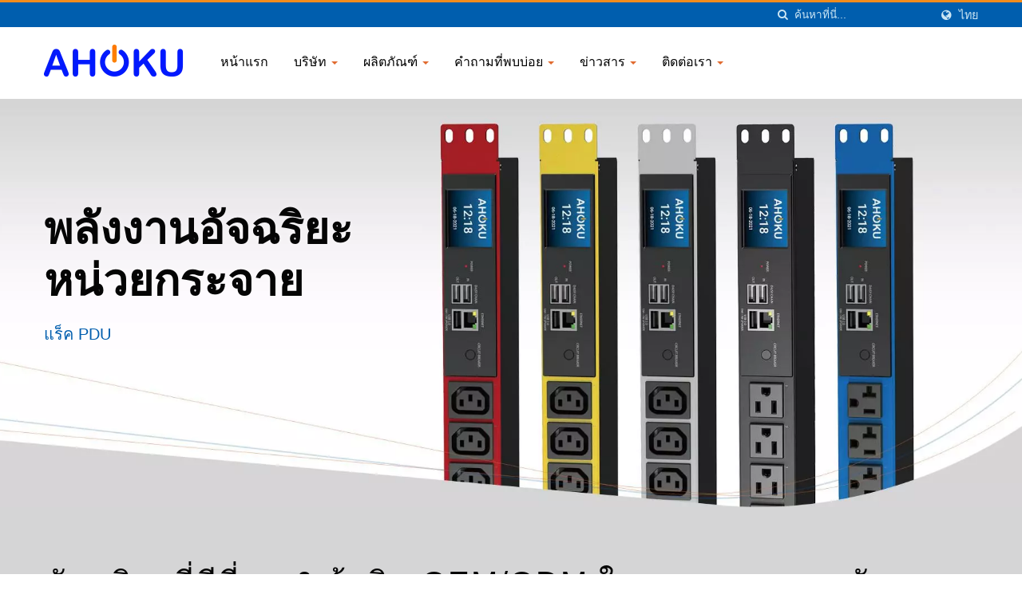

--- FILE ---
content_type: text/html; charset=UTF-8
request_url: https://www.ahoku.com.tw/th/index/index.html
body_size: 10381
content:
<!DOCTYPE html><html prefix="og: http://ogp.me/ns#" lang="th" dir="ltr"><head><meta http-equiv="Content-Type" content="text/html; charset=utf-8" /><meta name="viewport" content="width=device-width, initial-scale=1.0"><meta http-equiv="X-UA-Compatible" content="IE=edge"><title>บ้านอัจฉริยะ | โซลูชันการจัดการพลังงาน | AHOKU</title><meta
name="description" content="35 ปีของการสื่อสาร WiFi / บลูทูธ เทคโนโลยีวิดีโอและพลังงาน IoT และการจัดหาผลิตภัณฑ์บ้านอัจฉริยะ. กล้อง IP, อุปกรณ์รักษาความปลอดภัย, ปลั๊กอัจฉริยะ, อุปกรณ์ประหยัดพลังงาน. โซลูชันบ้านอัจฉริยะ วิศวกร R&amp;D ซอฟต์แวร์/ฮาร์ดแวร์ และสายการผลิตที่มีประสิทธิภาพสูงสำหรับบริการ OEM / ODM ทั่วโลก. ผลิตภัณฑ์รวมถึงกล้องวิดีโอ HD 720P, ปลั๊กอัจฉริยะ, อะแดปเตอร์ชาร์จไฟสำหรับเดินทาง, ปลั๊กไฟ AC เป็นต้น ได้รับการรับรอง ISO. การออกแบบที่ได้รับรางวัล RedDot/ CeBIT iF Design/ Taiwan Excellence." /><meta name="keywords" content="อะแดปเตอร์เดินทางสากล, อะแดปเตอร์ USB สำหรับการเดินทาง, อะแดปเตอร์เดินทางแบบรวมทุกอย่างพร้อมที่ชาร์จ USB, ตัวแปลงแรงดันไฟฟ้าสำหรับการเดินทาง, ปลั๊ก AC &amp; ซ็อกเก็ต, การป้องกันไฟกระชาก &amp; สายไฟ, หน่วยจ่ายไฟที่ติดตั้งในตู้ 19&quot; (1U), บ้านอัจฉริยะ IoT, เกตเวย์ปลั๊กอัจฉริยะ WiFi, กล้อง IP แบบไร้สาย" /><meta
name="copyright" content="AHOKU Electronic Company" /><meta name="author" content="Ready-Market Online Corporation" /><meta name="rating" content="general" /><meta name="robots" content="index, follow" /><link rel="dns-prefetch" href="https://cdn.ready-market.com.tw"><link rel="canonical" href="https://www.ahoku.com.tw/th/index/index.html" /><link rel="alternate" hreflang="en" href="https://www.ahoku.com.tw/en/index/index.html" /><link rel="alternate" hreflang="es" href="https://www.ahoku.com.tw/es/index/index.html" /><link
rel="alternate" hreflang="fr" href="https://www.ahoku.com.tw/fr/index/index.html" /><link rel="alternate" hreflang="de" href="https://www.ahoku.com.tw/de/index/index.html" /><link rel="alternate" hreflang="ar" href="https://www.ahoku.com.tw/ar/index/index.html" /><link rel="alternate" hreflang="th" href="https://www.ahoku.com.tw/th/index/index.html" /><link rel="alternate" hreflang="ja" href="https://www.ahoku.com.tw/ja/index/index.html" /><link rel="alternate" hreflang="ru" href="https://www.ahoku.com.tw/ru/index/index.html" /><link
rel="alternate" hreflang="pt" href="https://www.ahoku.com.tw/pt/index/index.html" /><link rel="alternate" hreflang="ko" href="https://www.ahoku.com.tw/ko/index/index.html" /><link rel="alternate" hreflang="it" href="https://www.ahoku.com.tw/it/index/index.html" /><link rel="alternate" hreflang="tr" href="https://www.ahoku.com.tw/tr/index/index.html" /><link rel="alternate" hreflang="vi" href="https://www.ahoku.com.tw/vi/index/index.html" /><link rel="alternate" hreflang="fa" href="https://www.ahoku.com.tw/fa/index/index.html" /><link
rel="alternate" hreflang="id" href="https://www.ahoku.com.tw/id/index/index.html" /><link rel="alternate" hreflang="zh-TW" href="https://www.ahoku.com.tw/zh-TW/index/index.html" /><link rel="alternate" hreflang="zh-CN" href="https://www.ahoku.com.tw/zh-CN/index/index.html" /><style>.fa-twitter:before {
            content: "𝕏" !important;
            font-size: 1.1em !important;
        }
        @media (max-width: 991px) {
            .single-product-details .elevateZoom-image { min-height: 450px; }
            .About-us-section .About-us-img-section .About-us-img { min-height: 450px; }
        }</style><link rel="preload" href="https://cdn.ready-market.com.tw/a30db8ea/Templates/pic/handheld-device_img.jpg?v=381077ca" as="image" /><link rel="preload" href="https://cdn.ready-market.com.tw/a30db8ea/Templates/pic/logo.png?v=23c93528" as="image" /><link
rel="icon" href="/favicon.ico" type="image/x-icon" /><link rel="shortcut icon" href="/favicon.ico" type="image/x-icon" /><link rel="prefetch"> <script>var fontawesome = document.createElement('link');
    fontawesome.rel='stylesheet';
    fontawesome.href='https://cdn.ready-market.com.tw/a30db8ea/readyscript/capps/pc2-p/min/?f=%2Freadyscript%2Fpc2-template%2FLITE-101-TW-AhokuElectronic%2Fcss%2Ffont-awesome%2Fcss%2Ffont-awesome.rmmin.css&v=683afc8d';
    fontawesome.media='defer';
    fontawesome.addEventListener('load', function() { fontawesome.media=''; }, false);
    var fontawesome_add = document.getElementsByTagName('script')[0]; fontawesome_add.parentNode.insertBefore(fontawesome, fontawesome_add);</script> <!---[if lt IE 8]><div style='text-align:center'><a href="//www.microsoft.com/windows/internet-explorer/default.aspx?ocid=ie6_countdown_bannercode"><img src="//www.theie6countdown.com/img/upgrade.jpg"border="0"alt=""/></a></div>
<![endif]-->
<!---[if lt IE 9]><link href='//cdn.ready-market.com.tw/fonts/css?family=Open+Sans:400' rel='stylesheet' type='text/css' /><link
href='//cdn.ready-market.com.tw/fonts/css?family=Open+Sans:300' rel='stylesheet' type='text/css' /><link href='//cdn.ready-market.com.tw/fonts/css?family=Open+Sans:600' rel='stylesheet' type='text/css' /><link href='//cdn.ready-market.com.tw/fonts/css?family=Open+Sans:700' rel='stylesheet' type='text/css' /><link href='//cdn.ready-market.com.tw/fonts/css?family=Open+Sans:800' rel='stylesheet' type='text/css' /><link rel="stylesheet" href="css/ie.css" /> <script src="js/html5shiv.js"></script> <![endif]-->
<!---[if gte IE 9]><link rel="stylesheet" href="css/ie.css" />
<![endif]--><LINK
REL="stylesheet" TYPE="text/css" href="/readyscript/capps/pc2-p/min/?f=%2Freadyscript%2Fpc2-template%2FLITE-101-TW-AhokuElectronic%2Fcss%2Fbootstrap.min.css%2C%2Freadyscript%2Fpc2-template%2FLITE-101-TW-AhokuElectronic%2Fcss%2Fanimate.rmmin.css%2C%2Freadyscript%2Fpc2-template%2FLITE-101-TW-AhokuElectronic%2Fcss%2Fstyle.rmmin.css%2C%2Freadyscript%2Fpc2-template%2FLITE-101-TW-AhokuElectronic%2Fcss%2Fresponsive.rmmin.css%2C%2Freadyscript%2Fpc2-template%2FLITE-101-TW-AhokuElectronic%2Fcss%2Frm-editor.rmmin.css%2C%2Freadyscript%2Fpc2-template%2FLITE-101-TW-AhokuElectronic%2Fcss%2Fcamera.rmmin.css&v=715438b8" /><style type="text/css"></style><style>@media (max-width: 991px) {
          .single-product-details .elevateZoom-image { min-height: unset; }
          .About-us-section .About-us-img-section .About-us-img { min-height: unset; }
        }</style> <script type="application/ld+json">{"@context":"http://schema.org","@type":"Organization","url":"https://www.ahoku.com.tw","logo":"https://cdn.ready-market.com.tw/a30db8ea/Templates/pic/logo.png?v=23c93528","contactPoint":{"@type":"ContactPoint","telephone":"+886-2-2799-1199","contactType":"customer service"}}</script> <script type="application/ld+json">{"@context":"http://schema.org","@type":"WebSite","url":"https://www.ahoku.com.tw","name":"AHOKU","alternateName":"AHOKU Electronic Company","potentialAction":{"@type":"SearchAction","target":"https://www.ahoku.com.tw/th/search/index.html?q={search_term_string}&type=all&utm_source=microdata-search&utm_medium=seach-engine","query-input":"required name=search_term_string"}}</script> <script type="application/ld+json">{"@context":"http://schema.org","@type":"BreadcrumbList","itemListElement":{"@type":"ListItem","position":1,"item":{"@type":"WebPage","@id":"/th/index/index.html","name":"Home"}}}</script> <meta property="og:site_name" content="AHOKU Electronic Company" /><meta property="og:title" content="บ้านอัจฉริยะ | โซลูชันการจัดการพลังงาน | AHOKU" /><meta
property="og:description" content="35 ปีของการสื่อสาร WiFi / บลูทูธ เทคโนโลยีวิดีโอและพลังงาน IoT และการจัดหาผลิตภัณฑ์บ้านอัจฉริยะ. กล้อง IP, อุปกรณ์รักษาความปลอดภัย, ปลั๊กอัจฉริยะ, อุปกรณ์ประหยัดพลังงาน. โซลูชันบ้านอัจฉริยะ วิศวกร R&amp;D ซอฟต์แวร์/ฮาร์ดแวร์ และสายการผลิตที่มีประสิทธิภาพสูงสำหรับบริการ OEM / ODM ทั่วโลก. ผลิตภัณฑ์รวมถึงกล้องวิดีโอ HD 720P, ปลั๊กอัจฉริยะ, อะแดปเตอร์ชาร์จไฟสำหรับเดินทาง, ปลั๊กไฟ AC เป็นต้น ได้รับการรับรอง ISO. การออกแบบที่ได้รับรางวัล RedDot/ CeBIT iF Design/ Taiwan Excellence." /><meta property="og:url" content="https://www.ahoku.com.tw" /><meta property="og:image" content="https://cdn.ready-market.com.tw/a30db8ea/Templates/pic/logo.png?v=23c93528" /><meta property="og:type" content="website" /><meta property="og:image:width" content="175" /><meta property="og:image:height" content="40" /> <script async src="https://www.googletagmanager.com/gtag/js?id=G-RL3Q8H0QJZ"></script> <script>window.dataLayer = window.dataLayer || [];
    function gtag(){dataLayer.push(arguments);}
    gtag('js', new Date());
    gtag('config', 'G-RL3Q8H0QJZ');
    const urlParams = new URLSearchParams(window.location.search);
    const statusParam = urlParams.get('status');
    if (statusParam === 'inquiry-has-been-sent') {
        gtag('event', 'inquiry_has_been_sent');
    }
    const qParam = urlParams.get('q');
    if (qParam) {
        gtag('event', 'in_site_query', {'page_title': qParam});
    }</script> </head><body><div class="main-page-wrapper" sid="main-area">
<header sid="lite-menu" dir="ltr"><div
class="top_col"><div class="container"><ul class="language_box"><li><i class="fa fa-globe" aria-hidden="true"></i></li><li class="language">
<a href="/th/index/index.html" class="slct">ไทย</a><ul class="drop"><li><a href="/en/index/index.html" hreflang="en">English</a></li><li><a href="/es/index/index.html" hreflang="es">Español</a></li><li><a href="/fr/index/index.html" hreflang="fr">Français</a></li><li><a href="/de/index/index.html" hreflang="de">Deutsch</a></li><li><a
href="/ar/index/index.html" hreflang="ar">العربية</a></li><li><a href="/th/index/index.html" hreflang="th">ไทย</a></li><li><a href="/ja/index/index.html" hreflang="ja">日本語</a></li><li><a href="/ru/index/index.html" hreflang="ru">Русский</a></li><li><a href="/pt/index/index.html" hreflang="pt">Português</a></li><li><a href="/ko/index/index.html" hreflang="ko">한국어</a></li><li><a href="/it/index/index.html" hreflang="it">Italiano</a></li><li><a href="/tr/index/index.html" hreflang="tr">Türkçe</a></li><li><a
href="/vi/index/index.html" hreflang="vi">Việt</a></li><li><a href="/fa/index/index.html" hreflang="fa">فارسی</a></li><li><a href="/id/index/index.html" hreflang="id">Indonesia</a></li><li><a href="/zh-TW/index/index.html" hreflang="zh-TW">中文 (繁體)</a></li><li><a href="/zh-CN/index/index.html" hreflang="zh-CN">中文 (简体)</a></li></ul></li></ul><form id="form-search" method="get" action="/th/search/index.html" class="search-here top_search">
<input
name="q" type="text" onFocus="if(this.value =='ค้นหาที่นี่...' ) this.value=''" onBlur="if(this.value=='') this.value='ค้นหาที่นี่...'" value="ค้นหาที่นี่..." aria-label="Search">
<button aria-label="ค้นหา"><i class="fa fa-search" aria-hidden="true"></i></button>
<input type="hidden" name="type" value="all" /></form></div></div><div class="navbar navbar-inverse"><div class="container"><div class="navbar-header">
<button type="button" class="navbar-toggle" data-toggle="collapse" data-target="#example-navbar-collapse" aria-label="Navbar Toggle">
<span class="sr-only"></span>
<span class="icon-bar"></span>
<span class="icon-bar"></span>
<span
class="icon-bar"></span>
</button>
<a href="/th/index.html" class="navbar-brand"><img src="https://cdn.ready-market.com.tw/a30db8ea/Templates/pic/logo.png?v=23c93528"  alt="AHOKU Electronic Company - AHOKU - ผู้ให้บริการการผลิตมืออาชีพของผลิตภัณฑ์ที่เกี่ยวข้องกับพลังงานและโซลูชันบ้านอัจฉริยะ."  width="235"  height="60"  />
</a><div
class="rmLogoDesc" id="rmPageDesc"><h1>
บ้านอัจฉริยะ | โซลูชันการจัดการพลังงาน | AHOKU</h1><p>
35 ปีของการสื่อสาร WiFi / บลูทูธ เทคโนโลยีวิดีโอและพลังงาน IoT และการจัดหาผลิตภัณฑ์บ้านอัจฉริยะ. กล้อง IP, อุปกรณ์รักษาความปลอดภัย, ปลั๊กอัจฉริยะ, อุปกรณ์ประหยัดพลังงาน. โซลูชันบ้านอัจฉริยะ วิศวกร R&amp;D ซอฟต์แวร์/ฮาร์ดแวร์ และสายการผลิตที่มีประสิทธิภาพสูงสำหรับบริการ OEM / ODM ทั่วโลก. ผลิตภัณฑ์รวมถึงกล้องวิดีโอ HD 720P, ปลั๊กอัจฉริยะ, อะแดปเตอร์ชาร์จไฟสำหรับเดินทาง, ปลั๊กไฟ AC เป็นต้น ได้รับการรับรอง ISO. การออกแบบที่ได้รับรางวัล RedDot/ CeBIT iF Design/ Taiwan Excellence.</p></div></div><div
class="navbar-collapse collapse" id="example-navbar-collapse"><form id="form-search" method="get" action="/th/search/index.html" class="search-here navbar-search">
<input name="q" type="text" onFocus="if(this.value =='ค้นหาที่นี่...' ) this.value=''" onBlur="if(this.value=='') this.value='ค้นหาที่นี่...'" value="ค้นหาที่นี่..." aria-label="Search">
<button aria-label="ค้นหา"><i class="fa fa-search" aria-hidden="true"></i></button>
<input
type="hidden" name="type" value="all" /></form><ul class="nav navbar-nav"><li class="">
<a href="/th/page/home.html"   data-title="หน้าแรก">หน้าแรก
</a></li><li class="dropdown">
<a href="/th/page/about-us.html"   data-title="บริษัท">บริษัท <b class="caret"></b>
</a><ul class="dropdown-menu"><li><a href="/th/page/company-profile.html" data-title="เกี่ยวกับ AHOKU"  data-title="เกี่ยวกับ AHOKU">เกี่ยวกับ AHOKU</a></li><li><a
href="/th/page/r_d-teams.html" data-title="ความสามารถด้านการวิจัยและพัฒนา"  data-title="ความสามารถด้านการวิจัยและพัฒนา">ความสามารถด้านการวิจัยและพัฒนา</a></li><li><a href="/th/page/laboratory.html" data-title="ห้องปฏิบัติการที่ได้รับการรับรอง"  data-title="ห้องปฏิบัติการที่ได้รับการรับรอง">ห้องปฏิบัติการที่ได้รับการรับรอง</a></li><li><a
href="/th/page/production.html" data-title="การผลิตที่ยืดหยุ่น"  data-title="การผลิตที่ยืดหยุ่น">การผลิตที่ยืดหยุ่น</a></li><li><a href="/th/page/quality.html" data-title="การประกันคุณภาพ"  data-title="การประกันคุณภาพ">การประกันคุณภาพ</a></li><li><a href="/th/page/Privacy_Policy_Statement.html" data-title="Privacy Policy"  data-title="Privacy Policy">Privacy Policy</a></li></ul></li><li class="dropdown">
<a
href="/th/category/index.html" data-title="ผลิตภัณฑ์">ผลิตภัณฑ์ <b class="caret"></b>
</a><ul class="dropdown-menu dropdown-menu-custom"><li class="dropdown"><a href="/th/category/A.html"  data-title="RACK PDU, PDU IP, PDU SMART">RACK PDU, PDU IP, PDU SMART</a><ul class="dropdown-menu dropdown-menu-custom-sub"><li><a href="/th/category/CAT-Basic+PDU.html"  data-title="PDU พื้นฐาน">PDU พื้นฐาน</a></li><li><a
href="/th/category/CAT-Metered+PDU.html"  data-title="PDU ที่วัดได้">PDU ที่วัดได้</a></li><li><a href="/th/category/CAT-Smart+PDU.html"  data-title="PDU อัจฉริยะ">PDU อัจฉริยะ</a></li><li><a href="/th/category/CAT-High+Power+PDU.html"  data-title="PDU กำลังสูง">PDU กำลังสูง</a></li></ul></li><li class="dropdown"><a href="/th/category/B.html"  data-title="เต้ารับปลั๊ก AC">เต้ารับปลั๊ก AC</a><ul
class="dropdown-menu dropdown-menu-custom-sub"><li><a href="/th/category/CAT-AC-Plug.html"  data-title="ชุดสายไฟ AC (ปลั๊ก & ตัวเชื่อมต่อ)">ชุดสายไฟ AC (ปลั๊ก & ตัวเชื่อมต่อ)</a></li><li><a href="/th/category/CAT-AC-Socket.html"  data-title="ปลั๊ก AC แบบดูเพล็กซ์">ปลั๊ก AC แบบดูเพล็กซ์</a></li><li><a
href="/th/category/CAT-USA_NEMA-Power-Strip.html"  data-title="สหรัฐอเมริกา (NEMA) ปลั๊กพ่วง">สหรัฐอเมริกา (NEMA) ปลั๊กพ่วง</a></li><li><a href="/th/category/CAT-GERMAN_DIN-Power-Strip.html"  data-title="ปลั๊กพ่วงเยอรมัน (DIN)">ปลั๊กพ่วงเยอรมัน (DIN)</a></li><li><a
href="/th/category/CAT-FRANCE_USE-Power-Strip.html"  data-title="ปลั๊กพ่วงไฟฟ้าฝรั่งเศส (ใช้งาน)">ปลั๊กพ่วงไฟฟ้าฝรั่งเศส (ใช้งาน)</a></li><li><a href="/th/category/CAT-ITALY-Power-Strip.html"  data-title="ปลั๊กพ่วงอิตาลี">ปลั๊กพ่วงอิตาลี</a></li><li><a href="/th/category/CAT-UK-Power-Strip.html"  data-title="ปลั๊กพ่วง UK">ปลั๊กพ่วง UK</a></li><li><a
href="/th/category/CAT-Other-Power-Strip.html"  data-title="ปลั๊กพ่วงไฟฟ้าสำหรับสวิสและออสเตรเลีย, นิวซีแลนด์">ปลั๊กพ่วงไฟฟ้าสำหรับสวิสและออสเตรเลีย, นิวซีแลนด์</a></li><li><a href="/th/category/CAT-UPS-Uninterruptible-Power-Supply.html"  data-title="UPS - แหล่งจ่ายไฟที่ไม่หยุดชะงัก">UPS - แหล่งจ่ายไฟที่ไม่หยุดชะงัก</a></li><li><a
href="/th/category/CAT-Smart-Power-Management.html"  data-title="การจัดการพลังงานอัจฉริยะ">การจัดการพลังงานอัจฉริยะ</a></li></ul></li><li class="dropdown"><a href="/th/category/C.html"  data-title="อะแดปเตอร์แปลงสำหรับการเดินทาง & USB">อะแดปเตอร์แปลงสำหรับการเดินทาง & USB</a><ul class="dropdown-menu dropdown-menu-custom-sub"><li><a
href="/th/category/CAT-Country-Adapter.html"  data-title="อะแดปเตอร์เดินทางประเทศ & PD">อะแดปเตอร์เดินทางประเทศ & PD</a></li><li><a href="/th/category/CAT-Travel-Adapter.html"  data-title="ปลั๊กอะแดปเตอร์ทั่วโลก">ปลั๊กอะแดปเตอร์ทั่วโลก</a></li><li><a
href="/th/category/CAT-Travel-Converter.html"  data-title="ตัวแปลงแรงดันไฟฟ้าสำหรับการเดินทาง & USB">ตัวแปลงแรงดันไฟฟ้าสำหรับการเดินทาง & USB</a></li><li><a href="/th/category/CAT-Travel-USB-Charger.html"  data-title="อะแดปเตอร์ USB เดินทางทั่วโลก">อะแดปเตอร์ USB เดินทางทั่วโลก</a></li><li><a
href="/th/category/CAT-Travel-WiFi-Router.html"  data-title="เราเตอร์ WiFi แบบพกพา">เราเตอร์ WiFi แบบพกพา</a></li><li><a href="/th/category/CAT-Wireless-Charger.html"  data-title="ที่ชาร์จไร้สาย">ที่ชาร์จไร้สาย</a></li><li><a href="/th/category/CAT-Car-Charger_Inverter.html"  data-title="ชาร์จเจอร์รถยนต์ & อินเวอร์เตอร์">ชาร์จเจอร์รถยนต์ & อินเวอร์เตอร์</a></li></ul></li><li
class="dropdown"><a href="/th/category/D.html"  data-title="ชีวิตดิจิทัล อุปกรณ์ดูแลครอบครัว">ชีวิตดิจิทัล อุปกรณ์ดูแลครอบครัว</a><ul class="dropdown-menu dropdown-menu-custom-sub"><li><a
href="/th/category/CAT-Special+Application-Customer+OEM.html"  data-title="แอปพลิเคชันพิเศษ-ลูกค้า OEM">แอปพลิเคชันพิเศษ-ลูกค้า OEM</a></li><li><a href="/th/category/CAT-Virus+Killer.html"  data-title="เครื่องฆ่าเชื้อด้วยหลอด UV">เครื่องฆ่าเชื้อด้วยหลอด UV</a></li><li><a
href="/th/category/CAT-Smart-Home_Security.html"  data-title="สมาร์ทโฮม & ความปลอดภัย">สมาร์ทโฮม & ความปลอดภัย</a></li><li><a href="/th/category/CAT-Smart-Power-Control.html"  data-title="การดูแลบ้านอัจฉริยะ">การดูแลบ้านอัจฉริยะ</a></li></ul></li></ul></li><li class="dropdown">
<a href="/th/faq/AHOKU_faq-ind.html" data-title="คำถามที่พบบ่อย">คำถามที่พบบ่อย <b class="caret"></b>
</a><ul
class="dropdown-menu dropdown-menu-custom"></ul></li><li class="dropdown">
<a href="/th/news/index.html" data-title="ข่าวสาร">ข่าวสาร <b class="caret"></b>
</a><ul class="dropdown-menu dropdown-menu-custom"><li class=""><a
href="/th/news/AHOKU-news-2026-001.html"  data-title="ไม่ต้องใช้อุปกรณ์สวมใส่ การดูแลเริ่มต้นทันที
พันธมิตรด้านเทคโนโลยีการดูแลของคุณสำหรับการดูแลที่บ้านและแผนการดูแลระยะยาว 3.0">ไม่ต้องใช้อุปกรณ์สวมใส่ การดูแลเริ่มต้นทันที
พันธมิตรด้านเทคโนโลยีการดูแลของคุณสำหรับการดูแลที่บ้านและแผนการดูแลระยะยาว 3.0</a></li><li class=""><a
href="/th/news/AHOKU-news-2025-004.html"  data-title="83 kW ของพลังสูงสุด ขับเคลื่อนอนาคตของ AI – มีฟีเจอร์ SNMPv3, การเข้ารหัส SSL, การตรวจสอบระดับเอาท์เล็ต, การปฏิบัติตาม ESG">83 kW ของพลังสูงสุด ขับเคลื่อนอนาคตของ AI – มีฟีเจอร์ SNMPv3, การเข้ารหัส SSL, การตรวจสอบระดับเอาท์เล็ต, การปฏิบัติตาม ESG</a></li><li class=""><a
href="/th/news/AHOKU-news-2025-003.html"  data-title="การเยือนอย่างเป็นทางการที่สำนักงานการค้าซาอุดีอาระเบีย">การเยือนอย่างเป็นทางการที่สำนักงานการค้าซาอุดีอาระเบีย</a></li><li class=""><a
href="/th/news/AHOKU-news-2025-002.html"  data-title="AHOKU Electronic เข้าร่วมโครงการ Open Compute Project (OCP) อย่างเป็นทางการ!">AHOKU Electronic เข้าร่วมโครงการ Open Compute Project (OCP) อย่างเป็นทางการ!</a></li><li class=""><a href="/th/news/AHOKU-news-2025-001.html"  data-title="2025 Computex Taipei">2025 Computex Taipei</a></li><li class=""><a
href="/th/news/AHOKU-news-2023-001.html"  data-title="AHOKU Electronic ได้รับสิทธิบัตรสำหรับปลั๊ก IEC รูปข้าม นำยุคใหม่ของศูนย์ข้อมูล.">AHOKU Electronic ได้รับสิทธิบัตรสำหรับปลั๊ก IEC รูปข้าม นำยุคใหม่ของศูนย์ข้อมูล.</a></li><li class=""><a href="/th/news/AHOKU-news-2022-001.html"  data-title="AHOKU Smart PDU ชนะรางวัล iF DESIGN AWARD 2022">AHOKU Smart PDU ชนะรางวัล iF DESIGN AWARD 2022</a></li><li class=""><a
href="/th/news/AHOKU-news-2021-001.html"  data-title="AHOKU Electronic ประกาศรายชื่อทุนการศึกษา 2021 นักเรียนชั้นยอด">AHOKU Electronic ประกาศรายชื่อทุนการศึกษา 2021 นักเรียนชั้นยอด</a></li><li class=""><a
href="/th/news/AHOKU-news-2020-006.html"  data-title="AHOKU Electronic ประกาศรายชื่อทุนการศึกษาเอลิตนักเรียนปี 2020">AHOKU Electronic ประกาศรายชื่อทุนการศึกษาเอลิตนักเรียนปี 2020</a></li><li class=""><a
href="/th/news/AHOKU-news-2020-005.html"  data-title="AHOKU ได้รับประกาศนียบัตรการขอบคุณทุนการศึกษาประจำปี 2020 จากโรงเรียนประถมดงเฮ">AHOKU ได้รับประกาศนียบัตรการขอบคุณทุนการศึกษาประจำปี 2020 จากโรงเรียนประถมดงเฮ</a></li><li class=""><a
href="/th/news/AHOKU-news-2020-004.html"  data-title="AHOKU Electronic ทุนการศึกษาเอลิตนักเรียนปี 2020 เริ่มอย่างเป็นทางการแล้ว">AHOKU Electronic ทุนการศึกษาเอลิตนักเรียนปี 2020 เริ่มอย่างเป็นทางการแล้ว</a></li><li class=""><a
href="/th/news/AHOKU-news-2020-003.html"  data-title="AHOKU เข้าร่วมในแถวการป้องกันโรคระบาดและเปิดตัวผลิตภัณฑ์ฆ่าเชื้อและฆ่าเชื้อโรค - UVC Virus Killer">AHOKU เข้าร่วมในแถวการป้องกันโรคระบาดและเปิดตัวผลิตภัณฑ์ฆ่าเชื้อและฆ่าเชื้อโรค - UVC Virus Killer</a></li><li class=""><a
href="/th/news/AHOKU-nes2-2020-002.html"  data-title="COMPUTEX 2020 เลื่อนออกไปจนถึงเดือนกันยายน">COMPUTEX 2020 เลื่อนออกไปจนถึงเดือนกันยายน</a></li><li class=""><a href="/th/news/AHOKU-nes2-2020-001.html"  data-title="งาน Computex ไทเป ปี 2020">งาน Computex ไทเป ปี 2020</a></li><li class=""><a
href="/th/news/AHOKU-news-2019-003.html"  data-title="อะแดปเตอร์การเดินทางที่เข้ากันได้
กับปลั๊กและซ็อกเก็ตของสหราชอาณาจักร
ระบบ – ข้อมูลจำเพาะ
BS 8546:2016">อะแดปเตอร์การเดินทางที่เข้ากันได้
กับปลั๊กและซ็อกเก็ตของสหราชอาณาจักร
ระบบ – ข้อมูลจำเพาะ
BS 8546:2016</a></li><li class=""><a
href="/th/news/AHOKU-news-2019-002.html"  data-title="AHOKU Electronic มอบทุนการศึกษาให้นักเรียนชั้นยอดปี 2019">AHOKU Electronic มอบทุนการศึกษาให้นักเรียนชั้นยอดปี 2019</a></li><li class=""><a href="/th/news/AHOKU-news-2019-001.html"  data-title="งาน COMPUTEX ไทเป 2019">งาน COMPUTEX ไทเป 2019</a></li></ul></li><li class="dropdown">
<a href="/th/page/contact-info.html"   data-title="ติดต่อเรา">ติดต่อเรา <b class="caret"></b>
</a><ul class="dropdown-menu"><li><a
href="/th/page/global-location.html" data-title="ตำแหน่งทั่วโลก"  data-title="ตำแหน่งทั่วโลก">ตำแหน่งทั่วโลก</a></li></ul></li></ul></div></div></div></header><div class="clearfix"></div><div id="theme-main-banner" class="slider" sid="slider" style="height: 768px;"><div data-src="https://cdn.ready-market.com.tw/a30db8ea/Templates/pic/slider-01.jpg?v=b82f197f" data-alt="พลังงานอัจฉริยะ หน่วยกระจาย" style="height: 600px;"><div class="camera_caption"><div class="container align-left">
<a
href="/th/category/A.html" track="track_click_promotion_slider/promotion-01/th"><h1 class="wow fadeInUp animated">พลังงานอัจฉริยะ<br>หน่วยกระจาย</h1><p class="wow fadeInUp animated"  data-wow-delay="0.5s">แร็ค PDU</p>
</a>
</a></div></div></div><div data-src="https://cdn.ready-market.com.tw/a30db8ea/Templates/pic/slider-02.jpg?v=94c3dfd5" data-alt="ที่ชาร์จไฟแบบพกพา ที่ชาร์จ USB" style="height: 600px;"><div class="camera_caption"><div class="container align-right">
<a
href="/th/category/CAT-Smart-Power-Management.html" track="track_click_promotion_slider/promotion-02/th"><h1 class="wow fadeInUp animated">ที่ชาร์จไฟแบบพกพา<br>ที่ชาร์จ USB</h1><p class="wow fadeInUp animated"  data-wow-delay="0.5s">ตัวแปลงแรงดัน</p>
</a>
</a></div></div></div></div><div class="clear-fix"></div>
<section id="box-20" sid="box-20" class="events-section" dir="ltr"><div class="container"><div class="event-areya"><div
class="them-main-title event-margin"><h2 >พันธมิตรที่ดีที่สุด & ผู้ผลิต OEM/ODM ในอุตสาหกรรมพลังงาน</h2>
<span class="decoration"></span></div><div class="event-item"><div class="row"><div class="col-sm-6 col-xs-12"><div class="event-img">
<a href="/th/page/company-profile.html"><img
src="https://cdn.ready-market.com.tw/a30db8ea/Templates/pic/opening_image1.jpg?v=dc47bda7" alt="AHOKU เป็นผู้ผลิตผลิตภัณฑ์ที่เกี่ยวข้องกับพลังงานชั้นนำ โดยใช้เทคโนโลยีและโซลูชันที่รวมเป็นหนึ่ง"></a></div></div><div class="col-sm-6 col-xs-12 event-border"><div class="event-text"><h3><a
href="/th/page/company-profile.html">AHOKU เป็นผู้ผลิตผลิตภัณฑ์ที่เกี่ยวข้องกับพลังงานชั้นนำ โดยใช้เทคโนโลยีและโซลูชันที่รวมเป็นหนึ่ง</a></h3><p>เรามุ่งเน้นที่เทคโนโลยีอิเล็กทรอนิกส์และพลังงานตั้งแต่เริ่มธุรกิจในปี 1983 ที่ไต้หวัน โดยมีผลิตภัณฑ์ที่หลากหลายตั้งแต่ที่ชาร์จไฟแบบพกพาที่จดสิทธิบัตร, ตัวแปลงแรงดัน/ที่ชาร์จ USB/ป้องกันไฟกระชาก/ Rack Mount PDU ไปจนถึงหน่วยกระจายพลังงานอัจฉริยะ</p></div></div></div></div></div></div>
</section>
<section
id="box-1" sid="box-1" class="home-business-section"><div class="container"><div class="business-text"><h1 >สิ่งที่เราสามารถช่วยได้</h1>
<span class="decoration"></span></div><div class="row"><div class="col-sm-4 col-xs-12"><div class="business-item text-center"><div><a href="/th/page/r_d-teams.html"><img src="https://cdn.ready-market.com.tw/a30db8ea/Templates/pic/m/icon_01.png?v=d6d3de81" alt="OEM/ODM"></a></div><h2><a href="/th/page/r_d-teams.html">OEM/ODM</a></h2><p
style="text-align:left">ด้วยทีม R&D ที่เชี่ยวชาญ, เทคโนโลยีหลัก และประสบการณ์การผลิต,...</p></div></div><div class="col-sm-4 col-xs-12"><div class="business-item text-center"><div><a href="/th/page/production.html"><img src="https://cdn.ready-market.com.tw/a30db8ea/Templates/pic/m/icon_02.png?v=25390c05" alt="ออกแบบ & ผลิต"></a></div><h2><a
href="/th/page/production.html">ออกแบบ & ผลิต</a></h2><p style="text-align:left">ให้บริการแบบครบวงจรตั้งแต่ ID, โครงสร้าง, วงจร, ซอฟต์แวร์,...</p></div></div><div class="col-sm-4 col-xs-12"><div class="business-item text-center"><div><a href="/th/page/quality.html"><img
src="https://cdn.ready-market.com.tw/a30db8ea/Templates/pic/m/icon_03.png?v=787040f0" alt="ความปลอดภัย & คุณภาพ"></a></div><h2><a href="/th/page/quality.html">ความปลอดภัย & คุณภาพ</a></h2><p style="text-align:left">เราได้รับการรับรองห้องปฏิบัติการความปลอดภัยจาก TÜV และมีประสบการณ์มากมายในด้านการจัดการทรัพยากรและคุณภาพ.</p></div></div></div></div>
</section>
<section
id="box-3" sid="box-3" class="home-latest-news" dir="ltr"><div class="container"><div class="them-main-title text-center"><h2 >ผลิตภัณฑ์ยอดนิยม</h2>
<span class="decoration"></span></div><div class="row news-item-wrapper"><div id="index-hot-product"><div class="news-item col-md-4 col-sm-4 col-xs-12"><div class="news-item-img">
<a href="/th/product/USA_NEMA-Power-Strip_CA-310.html">
<img
src="https://cdn.ready-market.com.tw/a30db8ea/Templates/pic/promotion_group1-01.jpg?v=635acaf5" alt="ปลั๊กไฟแบบตั้งโต๊ะ & แบบติดขอบ" width="360" height="280">
</a>
<span>ร้อน</span></div><div class="news-text-item"><h3><a href="/th/product/USA_NEMA-Power-Strip_CA-310.html">ปลั๊กไฟแบบตั้งโต๊ะ & แบบติดขอบ</a></h3><p>ปลั๊กไฟแบบหนีบโต๊ะพร้อมช่องเสียบ AC 3 ช่อง & พอร์ต USB ติดตั้งง่าย & ออกแบบกะทัดรัดสำหรับบ้าน,...</p></div></div><div
class="news-item col-md-4 col-sm-4 col-xs-12"><div class="news-item-img">
<a href="/th/product/PDU-Power-Distribution-Unit_PD-121500.html">
<img src="https://cdn.ready-market.com.tw/a30db8ea/Templates/pic/promotion_group1-02.jpg?v=4cd25c44" alt="19&quot; Rack PDU" width="360" height="280">
</a>
<span>ร้อน</span></div><div class="news-text-item"><h3><a
href="/th/product/PDU-Power-Distribution-Unit_PD-121500.html">19" Rack PDU</a></h3><p>หน่วยจ่ายไฟ 12 ช่อง (NEMA 5-15) พร้อมเบรกเกอร์วงจร, สวิตช์ไฟ และที่ยึดสายที่หมุนได้...</p></div></div><div class="news-item col-md-4 col-sm-4 col-xs-12"><div class="news-item-img">
<a href="/th/product/Grounded-travel-plug-adapter/Travel-Adapter_EEC-183EU.html">
<img
src="https://cdn.ready-market.com.tw/a30db8ea/Templates/pic/SGS_certificate.jpg?v=26158792" alt="ปลั๊กอะแดปเตอร์ที่มีสายดิน
จากทั่วโลกสู่ยุโรป" width="360" height="280">
</a>
<span>ร้อน</span></div><div class="news-text-item"><h3><a
href="/th/product/Grounded-travel-plug-adapter/Travel-Adapter_EEC-183EU.html">ปลั๊กอะแดปเตอร์ที่มีสายดิน
จากทั่วโลกสู่ยุโรป</a></h3><p>ใบรับรองเครื่องหมายความปลอดภัยผลิตภัณฑ์ CB & SGS แรกของอะแดปเตอร์เดินทางที่ได้รับรางวัลจาก...</p></div></div></div></div></div>
</section>
<footer
id="foot" sid="foot" class="them-footer-section"><div class="footer-button-section"><div class="container"><div class="row"><div class="col-sm-9 col-xs-8"><h3>ติดต่อเราสำหรับคำถาม ความคิดเห็น หรือคำขอใดๆ.</h3></div><div class="col-sm-3 col-xs-4">
<a href="/th/page/contact-info.html">ติดต่อเดี๋ยวนี้!!</a></div></div></div></div><div class="footer-section"><div class="container"><div class="row"><div
class="col-md-3 col-xs-6 footer-item"><div class="footer-item-one">
<a href="/th/index.html" class="footre-logo"><img
src="https://cdn.ready-market.com.tw/a30db8ea/Templates/pic/logo_footer.png?v=affd7f91" alt="logo_footer" width="235" height="60"></a><p >ประสบการณ์ OEM &amp; ODM ที่เชื่อถือได้มากว่า 35 ปีในการจัดหาผลิตภัณฑ์ที่ตอบสนองความต้องการของการจัดการพลังงานในหลากหลายสาขา เช่น อุตสาหกรรม การสื่อสาร ยานยนต์ และตลาดผู้บริโภค.</p><ul><li><a
href="https://www.facebook.com/share.php?v=4&src=bm&u=https%3A%2F%2Fwww.ahoku.com.tw%2Fth%2Findex%2Findex.html&t=%E0%B8%9A%E0%B9%89%E0%B8%B2%E0%B8%99%E0%B8%AD%E0%B8%B1%E0%B8%88%E0%B8%89%E0%B8%A3%E0%B8%B4%E0%B8%A2%E0%B8%B0+%7C+%E0%B9%82%E0%B8%8B%E0%B8%A5%E0%B8%B9%E0%B8%8A%E0%B8%B1%E0%B8%99%E0%B8%81%E0%B8%B2%E0%B8%A3%E0%B8%88%E0%B8%B1%E0%B8%94%E0%B8%81%E0%B8%B2%E0%B8%A3%E0%B8%9E%E0%B8%A5%E0%B8%B1%E0%B8%87%E0%B8%87%E0%B8%B2%E0%B8%99+%7C+AHOKU" target="_blank" aria-label="Facebook" rel="noopener"><i class="fa fa-facebook" aria-hidden="true"></i></a></li><li><a
href="https://twitter.com/intent/tweet?text=%E0%B8%9A%E0%B9%89%E0%B8%B2%E0%B8%99%E0%B8%AD%E0%B8%B1%E0%B8%88%E0%B8%89%E0%B8%A3%E0%B8%B4%E0%B8%A2%E0%B8%B0+%7C+%E0%B9%82%E0%B8%8B%E0%B8%A5%E0%B8%B9%E0%B8%8A%E0%B8%B1%E0%B8%99%E0%B8%81%E0%B8%B2%E0%B8%A3%E0%B8%88%E0%B8%B1%E0%B8%94%E0%B8%81%E0%B8%B2%E0%B8%A3%E0%B8%9E%E0%B8%A5%E0%B8%B1%E0%B8%87%E0%B8%87%E0%B8%B2%E0%B8%99+%7C+AHOKU&url=https%3A%2F%2Fwww.ahoku.com.tw%2Fth%2Findex%2Findex.html" target="_blank" aria-label="Twitter" rel="noopener"><i class="fa fa-twitter" aria-hidden="true"></i></a></li><li><a
href="https://www.linkedin.com/shareArticle?mini=true&url=https%3A%2F%2Fwww.ahoku.com.tw%2Fth%2Findex%2Findex.html&title=%E0%B8%9A%E0%B9%89%E0%B8%B2%E0%B8%99%E0%B8%AD%E0%B8%B1%E0%B8%88%E0%B8%89%E0%B8%A3%E0%B8%B4%E0%B8%A2%E0%B8%B0+%7C+%E0%B9%82%E0%B8%8B%E0%B8%A5%E0%B8%B9%E0%B8%8A%E0%B8%B1%E0%B8%99%E0%B8%81%E0%B8%B2%E0%B8%A3%E0%B8%88%E0%B8%B1%E0%B8%94%E0%B8%81%E0%B8%B2%E0%B8%A3%E0%B8%9E%E0%B8%A5%E0%B8%B1%E0%B8%87%E0%B8%87%E0%B8%B2%E0%B8%99+%7C+AHOKU" target="_blank" aria-label="Linkedin" rel="noopener"><i class="fa fa-linkedin" aria-hidden="true"></i></a></li></ul></div></div><div class="col-md-3 col-xs-6 footer-item"><div class="footer-item-four">
<address><h3 >ที่อยู่ของเรา</h3>
<span><i class="fa fa-map-marker" aria-hidden="true"></i>5F., No. 88, Sec. 1, Neihu Rd., Neihu Dist., Taipei City 114, Taiwan</span>						<span><i class="fa fa-phone" aria-hidden="true"></i>886-2-2799-1199</span>						<span><i
class="fa fa-fax" aria-hidden="true"></i>886-2-2799-9099</span>						<span><i class="fa fa-envelope" aria-hidden="true"></i>sales.team@ahoku.com</span>                      </address></div></div><div class="col-md-3 col-xs-6 footer-item"><div class="footer-item-three"><h3 >ข่าวล่าสุด</h3><ul><li><h4><a href="/th/news/AHOKU-news-2022-001.html">AHOKU Smart PDU ชนะรางวัล iF DESIGN...</a></h4>
<i>14 Apr, 2022</i></li><li><h4><a
href="/th/news/AHOKU-news-2021-001.html">AHOKU Electronic ประกาศรายชื่อทุนการศึกษา...</a></h4>
<i>01 Jun, 2021</i></li></ul></div></div><div class="col-md-3 col-xs-6 footer-item"><div class="footer-item-two"><h3 >การนำทาง</h3><ul><li><i class="fa fa-angle-right" aria-hidden="true"></i><a  href="/th/page/home.html">หน้าแรก</a></li><li><i class="fa fa-angle-right" aria-hidden="true"></i><a  href="/th/page/about-us.html">บริษัท</a></li><li><i
class="fa fa-angle-right" aria-hidden="true"></i><a  href="/th/category/index.html">ผลิตภัณฑ์</a></li><li><i class="fa fa-angle-right" aria-hidden="true"></i><a  href="/th/faq/AHOKU_faq-ind.html">คำถามที่พบบ่อย</a></li><li><i class="fa fa-angle-right" aria-hidden="true"></i><a  href="/th/news/index.html">ข่าวสาร</a></li><li><i class="fa fa-angle-right" aria-hidden="true"></i><a  href="/th/page/contact-info.html">ติดต่อเรา</a></li></ul></div></div></div></div><div
class="footer-bottom-item"><div class="container"><div class="row"><div class="col-xs-6"><p>Copyright &copy; 2026 <a href="/th/index.html">AHOKU Electronic Company</a> All Rights Reserved.</p></div><div class="col-xs-6"><div class="clear-fix"><div class="float-right privacy-item"><p>Consulted &amp; Designed by <a
href="//www.ready-market.com" title="Ready-Market Online Corp. A professional for searching suppliers in various industries all over the world." target="_blank" rel="noopener">Ready-Market</a></p></div></div></div></div></div></div></div>
</footer></div><button class="scroll-top tran7s p-color-bg" aria-label="Scroll Top">
<i
class="fa fa-angle-up" aria-hidden="true"></i>
</button> <script type="text/javascript" src="/readyscript/capps/pc2-p/min/?f=%2Freadyscript%2Fpc2-template%2FLITE-101-TW-AhokuElectronic%2Fjs%2Fjquery-2.2.3.min.js%2C%2Freadyscript%2Fpc2-template%2FLITE-101-TW-AhokuElectronic%2Fjs%2Fbootstrap.min.js%2C%2Freadyscript%2Fpc2-template%2FLITE-101-TW-AhokuElectronic%2Fjs%2FiframeResizer.min.js%2C%2Freadyscript%2Fpc2-template%2FLITE-101-TW-AhokuElectronic%2Fjs%2Fcustom.rmmin.js%2C%2Freadyscript%2Fpc2-template%2FLITE-101-TW-AhokuElectronic%2Fjs%2Fcamera.rmmin.js%2C%2Freadyscript%2Fpc2-template%2FLITE-101-TW-AhokuElectronic%2Fjs%2Fjquery.easing.1.3.rmmin.js&v=e6e3f0d8"></script> <script>jQuery(document).on('ready',function(){var banner=$("#theme-main-banner");if(banner.length){banner.camera({height:'40%',pagination:false,thumbnails:false,playPause:false,autoplay:true,pauseOnClick:false,hover:false,overlayer:true,loader:'none',time:5000,minHeight:'',alignment:'topRight',portrait:false,fx:"simpleFade"});};});jQuery(document).ready(function(){var t=document.title;jQuery('div.socialfloat').load('/readyscript/bookmark.php',{title:t},function(){var link=jQuery("<link>");link.attr({type:'text/css',rel:'stylesheet',href:'/readyscript/share/social/css/SmartShare.css'});jQuery("head").append(link);});});function readyTracker(event_name,event_value){if(typeof ga!=="undefined"){ga("send","event",{eventCategory:"Custom Event",eventAction:event_name,eventLabel:event_value});}
if(typeof gtag!=="undefined"){gtag("event",event_name,{page_title:event_value});}}
jQuery(document).ready(()=>{const filePattern=/\.(zip|exe|pdf|doc*|xls*|ppt*|rar)$/i;if(typeof gtag==="undefined")return;jQuery("[track]").each(function(){const trackValue=jQuery(this).attr("track");jQuery(this).on("click",()=>{gtag("event","ready_track",{"page_title":trackValue});});});jQuery("a").each(function(){const href=jQuery(this).attr("href");if(typeof href!=="string")return;const textContent=jQuery.trim(jQuery(this).text());const useTextContent=textContent.length>0;const eventConfig={"track_click_external":{test:/^https?\:/i,data:href},"track_click_email":{test:/^mailto\:/i,data:href.replace(/^mailto\:/i,"")},"track_click_attachment":{test:filePattern,data:href},"track_click_interlink":{test:()=>jQuery(this).hasClass("rm-interlink"),data:jQuery(this).text()},"track_click_inq":{test:/^#INQ$/i,data:useTextContent?textContent:href}};for(const eventType in eventConfig){const{test,data}=eventConfig[eventType];if(typeof test==="function"?test():test.test(href)){jQuery(this).on("click",()=>{gtag("event",eventType,{"page_title":data});});break;}}});});var pageTracker={_trackPageview:function(path){gtag('event','ready_track',{'page_title':path});}};</script> <script>var im = document.createElement('img');
im.src =  "/images/a30db8ea.gif?st=360&cur=https%3A%2F%2Fwww.ahoku.com.tw%2Fth%2Findex%2Findex.html&ref="+encodeURIComponent(document.referrer);im.width=1;im.height=1;im.style='display:none;'
document.body.append(im);</script>  <script>var ii = document.createElement('src');
ii.async=true;
ii.src = "/readyscript/capps/pc2-p/js/riddle.js?q=1091956093";
document.body.append(ii);</script>
<!--cache: GMT 2026-01-19 00:31:37 ## 0d3789032dbb2d76b82000f5ca63d981.cache-->
</body></html>